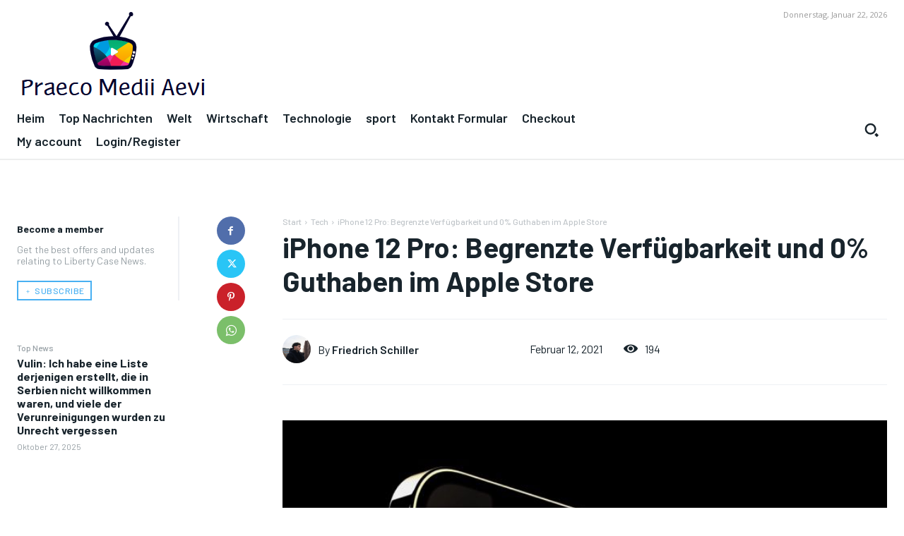

--- FILE ---
content_type: text/html; charset=UTF-8
request_url: https://www.booking.com/flexiproduct.html?product=banner&w=120&h=600&lang=de&aid=2423739&target_aid=2423739&banner_id=125953&tmpl=affiliate_banner&fid=1769092841527&affiliate-link=widget1&
body_size: 1820
content:
<!DOCTYPE html>
<html lang="en">
<head>
    <meta charset="utf-8">
    <meta name="viewport" content="width=device-width, initial-scale=1">
    <title></title>
    <style>
        body {
            font-family: "Arial";
        }
    </style>
    <script type="text/javascript">
    window.awsWafCookieDomainList = ['booking.com'];
    window.gokuProps = {
"key":"AQIDAHjcYu/GjX+QlghicBgQ/7bFaQZ+m5FKCMDnO+vTbNg96AH8rhIMJ+z/0ZlnwNGCUsFTAAAAfjB8BgkqhkiG9w0BBwagbzBtAgEAMGgGCSqGSIb3DQEHATAeBglghkgBZQMEAS4wEQQM0xF1depSHZO07bzbAgEQgDtkDWjfu/iA1FFovrm1DbICsUAV04yfVyp7MT61DYp7EWM6jDnLUg9RkBp27QieKrX3EpH4gWzcP8WQoA==",
          "iv":"D549zAFDGgAAAmb6",
          "context":"KOWNEqAXS9ajrDWsIWqNAs0O2XnYUbce37ruJIUQ9T4k/ZGGuVa6pteAERxRa9O8TCzwZSm/c0rcDexQgs0b3vDoMZV8Nziy3j1S7SQr4RUFVzoQV+hwtartV4ElNE/Ia6WxjDPuwCngGOPu4d/bM5FOcWlPFWkpK6mX1gkZ66qZO+z6whhVTVdLxpS7ylXinhMZNLfz+7Mz7Z7UO1hzdbCMVlKa9WcuAqceBHgtNjT/UwlmLLQwq9J6kjUcFHKjRmrunsPpr8fKLvWS92QlZrx5C43Y4aoT3CuX2EXiVS3o0ZD4NzpMWPLQ8B93GKjHWfaIX1iNX3QdoBzeEFs5b7XyZT0ldIKs8i9Fgba+uKNo2mZcPrsVGg=="
};
    </script>
    <script src="https://d8c14d4960ca.337f8b16.us-east-2.token.awswaf.com/d8c14d4960ca/a18a4859af9c/f81f84a03d17/challenge.js"></script>
</head>
<body>
    <div id="challenge-container"></div>
    <script type="text/javascript">
        AwsWafIntegration.saveReferrer();
        AwsWafIntegration.checkForceRefresh().then((forceRefresh) => {
            if (forceRefresh) {
                AwsWafIntegration.forceRefreshToken().then(() => {
                    window.location.reload(true);
                });
            } else {
                AwsWafIntegration.getToken().then(() => {
                    window.location.reload(true);
                });
            }
        });
    </script>
    <noscript>
        <h1>JavaScript is disabled</h1>
        In order to continue, we need to verify that you're not a robot.
        This requires JavaScript. Enable JavaScript and then reload the page.
    </noscript>
</body>
</html>